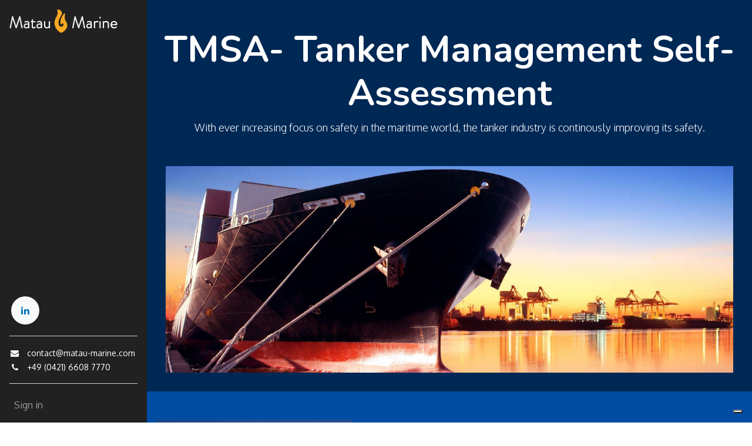

--- FILE ---
content_type: text/html; charset=utf-8
request_url: https://www.matau-marine.com/tmsa-tanker
body_size: 135573
content:
<!DOCTYPE html>
        
        
        
<html lang="en-US" data-website-id="42" data-main-object="website.page(150,)" data-add2cart-redirect="1">
    <head>
        <meta charset="utf-8"/>
        <meta http-equiv="X-UA-Compatible" content="IE=edge,chrome=1"/>
        <meta name="viewport" content="width=device-width, initial-scale=1"/>
        <meta name="generator" content="Odoo"/>
            
        <meta property="og:type" content="website"/>
        <meta property="og:title" content="TMSA Tanker | Matau-Marine GmbH"/>
        <meta property="og:site_name" content="Matau-Marine GmbH"/>
        <meta property="og:url" content="https://www.matau-marine.com/tmsa-tanker"/>
        <meta property="og:image" content="https://www.matau-marine.com/web/image/website/42/social_default_image?unique=eed00c0"/>
            
        <meta name="twitter:card" content="summary_large_image"/>
        <meta name="twitter:title" content="TMSA Tanker | Matau-Marine GmbH"/>
        <meta name="twitter:image" content="https://www.matau-marine.com/web/image/website/42/social_default_image/300x300?unique=eed00c0"/>
        <meta name="twitter:site" content="@@MatauMarine"/>
        
        <link rel="canonical" href="https://www.matau-marine.com/tmsa-tanker"/>
        
        <link rel="preconnect" href="https://fonts.gstatic.com/" crossorigin=""/>
        <title>TMSA Tanker | Matau-Marine GmbH</title>
        <link type="image/x-icon" rel="shortcut icon" href="/web/image/website/42/favicon?unique=eed00c0"/>
        <link rel="preload" href="/web/static/src/libs/fontawesome/fonts/fontawesome-webfont.woff2?v=4.7.0" as="font" crossorigin=""/>
        <link type="text/css" rel="stylesheet" href="/web/assets/56306-d92a14e/42/web.assets_frontend.min.css" data-asset-bundle="web.assets_frontend" data-asset-version="d92a14e"/>
        <script id="web.layout.odooscript" type="text/javascript">
            var odoo = {
                csrf_token: "5114f7ddbaccf256ce47f99d47d72e2980ba08e9o1801315171",
                debug: "",
            };
        </script>
        <script type="text/javascript">
            odoo.__session_info__ = {"is_admin": false, "is_system": false, "is_website_user": true, "user_id": false, "is_frontend": true, "profile_session": null, "profile_collectors": null, "profile_params": null, "show_effect": true, "bundle_params": {"lang": "en_US", "website_id": 42}, "translationURL": "/website/translations", "cache_hashes": {"translations": "e792d6899e5c820b8c428af7b1d3adffe17c9d60"}, "recaptcha_public_key": "6LeZHH8aAAAAANRD1lSMG_rCAVKUhJRia-cv1t4M", "geoip_country_code": "US", "geoip_phone_code": 1, "lang_url_code": "en_US"};
            if (!/(^|;\s)tz=/.test(document.cookie)) {
                const userTZ = Intl.DateTimeFormat().resolvedOptions().timeZone;
                document.cookie = `tz=${userTZ}; path=/`;
            }
        </script>
        <script defer="defer" type="text/javascript" src="/web/assets/54089-265d88f/42/web.assets_frontend_minimal.min.js" data-asset-bundle="web.assets_frontend_minimal" data-asset-version="265d88f"></script>
        <script defer="defer" type="text/javascript" data-src="/web/assets/56307-dde3643/42/web.assets_frontend_lazy.min.js" data-asset-bundle="web.assets_frontend_lazy" data-asset-version="dde3643"></script>
        
        <!-- Global site tag (gtag.js) - Google Analytics -->
<script async src="https://www.googletagmanager.com/gtag/js?id=G-65F9GW6KD7"></script>
<script>
  window.dataLayer = window.dataLayer || [];
  function gtag(){dataLayer.push(arguments);}
  gtag('js', new Date());

  gtag('config', 'G-65F9GW6KD7');
</script>

<script type="text/javascript">
var _iub = _iub || [];
_iub.csConfiguration = {"consentOnLinkAndButton":false,"consentOnScroll":false,"countryDetection":true,"enableCcpa":true,"enableTcf":true,"floatingPreferencesButtonDisplay":"bottom-right","lang":"en","siteId":863790,"tcfPurposes":{"1":true,"2":"consent_only","3":"consent_only","4":"consent_only","5":"consent_only","6":"consent_only","7":"consent_only","8":"consent_only","9":"consent_only","10":"consent_only"},"whitelabel":false,"cookiePolicyId":8173907, "banner":{ "acceptButtonCaptionColor":"white","acceptButtonColor":"#0073CE","acceptButtonDisplay":true,"backgroundColor":"#002855","brandBackgroundColor":"none","brandTextColor":"black","closeButtonDisplay":false,"customizeButtonCaptionColor":"#4D4D4D","customizeButtonColor":"#DADADA","customizeButtonDisplay":true,"logo":"[data-uri]","textColor":"#ffffff" }};
</script>
<script type="text/javascript" src="//cdn.iubenda.com/cs/tcf/stub-v2.js"></script>
<script type="text/javascript" src="//cdn.iubenda.com/cs/tcf/safe-tcf-v2.js"></script>
<script type="text/javascript" src="//cdn.iubenda.com/cs/ccpa/stub.js"></script>
<script type="text/javascript" src="//cdn.iubenda.com/cs/iubenda_cs.js" charset="UTF-8" async></script>

<script type="text/javascript">var _iub = _iub || {}; _iub.cons_instructions = _iub.cons_instructions || []; _iub.cons_instructions.push(["init", {api_key: "yXsAtGSfrVmUqZv6tqMMaxkxxMrf0lU8"}]);</script><script type="text/javascript" src="https://cdn.iubenda.com/cons/iubenda_cons.js" async></script>

<script type="text/javascript">
var _iub = _iub || [];
_iub.csConfiguration = {"askConsentAtCookiePolicyUpdate":true,"countryDetection":true,"enableFadp":true,"enableLgpd":true,"enableTcf":true,"enableUspr":true,"floatingPreferencesButtonDisplay":"bottom-right","lang":"en","lgpdAppliesGlobally":false,"perPurposeConsent":true,"siteId":863790,"tcfPurposes":{"1":true,"2":"consent_only","3":"consent_only","4":"consent_only","5":"consent_only","6":"consent_only","7":"consent_only","8":"consent_only","9":"consent_only","10":"consent_only"},"whitelabel":false,"cookiePolicyId":8173907, "banner":{ "acceptButtonCaptionColor":"white","acceptButtonColor":"#0073CE","acceptButtonDisplay":true,"backgroundColor":"#002855","brandBackgroundColor":"none","brandTextColor":"black","closeButtonDisplay":false,"customizeButtonCaptionColor":"#4D4D4D","customizeButtonColor":"#DADADA","customizeButtonDisplay":true,"explicitWithdrawal":true,"listPurposes":true,"logo":"[data-uri]","rejectButtonDisplay":true,"showPurposesToggles":true,"textColor":"#ffffff" }};
</script>
<script type="text/javascript" src="//cdn.iubenda.com/cs/tcf/stub-v2.js"></script>
<script type="text/javascript" src="//cdn.iubenda.com/cs/tcf/safe-tcf-v2.js"></script>
<script type="text/javascript" src="//cdn.iubenda.com/cs/gpp/stub.js"></script>
<script type="text/javascript" src="//cdn.iubenda.com/cs/iubenda_cs.js" charset="UTF-8" async></script>

<meta name="google-adsense-account" content="ca-pub-3476762989808806">
    

    </head>
    <body>
        <div id="wrapwrap" class="   ">
                <header id="top" data-anchor="true" data-name="Header" class="  o_header_sidebar o_no_autohide_menu">
                    
    <nav data-name="Navbar" class="navbar navbar-expand-lg navbar-light o_colored_level o_cc shadow pb-3">
        
            <div id="top_menu_container" class="container h-100">
                
    <a href="/" class="navbar-brand logo ">
            
            <span role="img" aria-label="Logo of Matau-Marine GmbH" title="Matau-Marine GmbH"><img src="/web/image/website/42/logo/Matau-Marine%20GmbH?unique=eed00c0" class="img img-fluid" width="95" height="40" alt="Matau-Marine GmbH" loading="lazy"/></span>
        </a>
    
                
    <button type="button" data-bs-toggle="collapse" data-bs-target="#top_menu_collapse" class="navbar-toggler ">
        <span class="navbar-toggler-icon o_not_editable"></span>
    </button>
                
                <div id="top_menu_collapse" class="collapse navbar-collapse flex-column align-self-stretch align-items-stretch">
    <ul id="top_menu" role="menu" class="nav navbar-nav o_menu_loading mb-auto nav-pills">
        
                        
    <li role="presentation" class="nav-item">
        <a role="menuitem" href="/" class="nav-link ">
            <span>Home</span>
        </a>
    </li>
    <li role="presentation" class="nav-item">
        <a role="menuitem" href="/news" class="nav-link ">
            <span>News</span>
        </a>
    </li>
    <li class="nav-item dropdown  ">
        <a data-bs-toggle="dropdown" href="#" class="nav-link dropdown-toggle ">
            <span>Publications</span>
        </a>
        <ul class="dropdown-menu" role="menu">
    <li role="presentation" class="">
        <a role="menuitem" href="/publications" class="dropdown-item ">
            <span>Overview Publications</span>
        </a>
    </li>
    <li role="presentation" class="">
        <a role="menuitem" href="/publication/deck-logbook" class="dropdown-item ">
            <span>Deck Logbook</span>
        </a>
    </li>
    <li role="presentation" class="">
        <a role="menuitem" href="/publication/gmdss-logbook" class="dropdown-item ">
            <span>GMDSS Logbook</span>
        </a>
    </li>
    <li role="presentation" class="">
        <a role="menuitem" href="/publication/bell-book" class="dropdown-item ">
            <span>Bell Book</span>
        </a>
    </li>
    <li role="presentation" class="">
        <a role="menuitem" href="/publication/watch-order-book" class="dropdown-item ">
            <span>Watch Order (Deck / Engine)</span>
        </a>
    </li>
    <li role="presentation" class="">
        <a role="menuitem" href="/publication/compass-record-book" class="dropdown-item ">
            <span>Compass Record Book</span>
        </a>
    </li>
    <li role="presentation" class="">
        <a role="menuitem" href="/publication/engine-logbook" class="dropdown-item ">
            <span>Engine Logbook</span>
        </a>
    </li>
    <li role="presentation" class="">
        <a role="menuitem" href="/publication/bunker-operation-log-sample-register" class="dropdown-item ">
            <span>Bunker Operation Log &amp; Sample Register</span>
        </a>
    </li>
    <li role="presentation" class="">
        <a role="menuitem" href="/publication/oil-record-book-part-i" class="dropdown-item ">
            <span>ORB - Part I</span>
        </a>
    </li>
    <li role="presentation" class="">
        <a role="menuitem" href="/publication/oil-record-book-part-ii" class="dropdown-item ">
            <span>ORB - Part II</span>
        </a>
    </li>
    <li role="presentation" class="">
        <a role="menuitem" href="/publication/garbage-record-book-i-ii" class="dropdown-item ">
            <span>Garbage Record Book I &amp; II</span>
        </a>
    </li>
    <li role="presentation" class="">
        <a role="menuitem" href="/publication/ballast-water-reord-book" class="dropdown-item ">
            <span>Ballast Water Reord Book</span>
        </a>
    </li>
    <li role="presentation" class="">
        <a role="menuitem" href="/publication-ballast-water-handling-log" class="dropdown-item ">
            <span>Publication - Ballast Water Handling Log</span>
        </a>
    </li>
    <li role="presentation" class="">
        <a role="menuitem" href="/publication/biofouling-record-book" class="dropdown-item ">
            <span>Biofouling Record Book</span>
        </a>
    </li>
    <li role="presentation" class="">
        <a role="menuitem" href="/publication/cargo-record-book" class="dropdown-item ">
            <span>Cargo Record Book</span>
        </a>
    </li>
    <li role="presentation" class="">
        <a role="menuitem" href="/publication/visitor-record-book" class="dropdown-item ">
            <span>Visitor Record Book</span>
        </a>
    </li>
    <li role="presentation" class="">
        <a role="menuitem" href="/publication/key-register" class="dropdown-item ">
            <span>Key Register</span>
        </a>
    </li>
    <li role="presentation" class="">
        <a role="menuitem" href="/publication/cargo-port-operation-logbook-dry" class="dropdown-item ">
            <span>Port Log - Dry</span>
        </a>
    </li>
    <li role="presentation" class="">
        <a role="menuitem" href="/publication/cargo-port-operation-log-tanker" class="dropdown-item ">
            <span>Port Log - Tanker</span>
        </a>
    </li>
    <li role="presentation" class="">
        <a role="menuitem" href="/publication/medical-logbok" class="dropdown-item ">
            <span>Medical Logbook</span>
        </a>
    </li>
    <li role="presentation" class="">
        <a role="menuitem" href="/publication/controlled-substances-register" class="dropdown-item ">
            <span>Controlled Substances Register</span>
        </a>
    </li>
    <li role="presentation" class="">
        <a role="menuitem" href="/publication/ship-articles" class="dropdown-item ">
            <span>Ship&#39;s Articles</span>
        </a>
    </li>
        </ul>
    </li>
    <li class="nav-item dropdown active ">
        <a data-bs-toggle="dropdown" href="#" class="nav-link dropdown-toggle ">
            <span>Services</span>
        </a>
        <ul class="dropdown-menu" role="menu">
    <li role="presentation" class="">
        <a role="menuitem" href="/services" class="dropdown-item ">
            <span>Overview</span>
        </a>
    </li>
    <li role="presentation" class="">
        <a role="menuitem" href="/rightship-solutions" class="dropdown-item ">
            <span>RightShip Solutions</span>
        </a>
    </li>
    <li role="presentation" class="">
        <a role="menuitem" href="/polar-water-operational-manual" class="dropdown-item ">
            <span>Polar Water Operational Manual</span>
        </a>
    </li>
    <li role="presentation" class="">
        <a role="menuitem" href="/maritime-audits" class="dropdown-item ">
            <span>Maritime Audits</span>
        </a>
    </li>
    <li role="presentation" class="">
        <a role="menuitem" href="/vdr-review" class="dropdown-item ">
            <span>VDR Reviews</span>
        </a>
    </li>
    <li role="presentation" class="">
        <a role="menuitem" href="/lng-advisory" class="dropdown-item ">
            <span>LNG Bunkering Advisory</span>
        </a>
    </li>
    <li role="presentation" class="">
        <a role="menuitem" href="/tmsa-tanker" class="dropdown-item active">
            <span>TMSA</span>
        </a>
    </li>
    <li role="presentation" class="">
        <a role="menuitem" href="/dbms-dry-bulk" class="dropdown-item ">
            <span>DBMS</span>
        </a>
    </li>
    <li role="presentation" class="">
        <a role="menuitem" href="/maritime-handbook" class="dropdown-item ">
            <span>Maritime Handbook / Procedures</span>
        </a>
    </li>
        </ul>
    </li>
    <li class="nav-item dropdown  ">
        <a data-bs-toggle="dropdown" href="#" class="nav-link dropdown-toggle ">
            <span>Solutions / Products</span>
        </a>
        <ul class="dropdown-menu" role="menu">
    <li role="presentation" class="">
        <a role="menuitem" href="/partners" class="dropdown-item ">
            <span>Overview</span>
        </a>
    </li>
    <li role="presentation" class="">
        <a role="menuitem" href="/port-safety" class="dropdown-item ">
            <span>Port Safety</span>
        </a>
    </li>
    <li role="presentation" class="">
        <a role="menuitem" href="/fkab" class="dropdown-item ">
            <span>FKAB</span>
        </a>
    </li>
    <li role="presentation" class="">
        <a role="menuitem" href="/techcross" class="dropdown-item ">
            <span>TECHCROSS</span>
        </a>
    </li>
    <li role="presentation" class="">
        <a role="menuitem" href="/msr" class="dropdown-item ">
            <span>MSR &amp; MSS</span>
        </a>
    </li>
    <li role="presentation" class="">
        <a role="menuitem" href="/bollardscan" class="dropdown-item ">
            <span>BOLLARDSCAN</span>
        </a>
    </li>
    <li role="presentation" class="">
        <a role="menuitem" href="/skf-recondoil" class="dropdown-item ">
            <span>SKF - RecondOil™</span>
        </a>
    </li>
        </ul>
    </li>
    <li role="presentation" class="nav-item">
        <a role="menuitem" href="/pre-v15-upgrade-contactus" class="nav-link ">
            <span>Contact us</span>
        </a>
    </li>
    <li role="presentation" class="nav-item">
        <a role="menuitem" href="/imprint" class="nav-link ">
            <span>Imprint</span>
        </a>
    </li>
    <li role="presentation" class="nav-item">
        <a role="menuitem" href="/terms-conditions-for-service" class="nav-link ">
            <span>Terms &amp; Conditions</span>
        </a>
    </li>
    <li role="presentation" class="nav-item">
        <a role="menuitem" href="/appointment" class="nav-link ">
            <span>Appointment</span>
        </a>
    </li>
        
            <li class="nav-item divider d-none"></li> 
            <li class="o_wsale_my_cart align-self-md-start d-none nav-item">
                <a href="/shop/cart" class="nav-link">
                    <i class="fa fa-shopping-cart"></i>
                    <span>My Cart</span>
                    <sup class="my_cart_quantity badge text-bg-primary" data-order-id="">0</sup>
                </a>
            </li>
        
                        
                        <li class="nav-item ms-lg-1">
                        </li>
                        
                        <li class="nav-item mt-3">
    <div class="oe_structure oe_structure_solo ">
      <section class="s_text_block o_colored_level" data-snippet="s_text_block" data-name="Text" style="background-image: none;">
        <div class="container">
          <a href="/contactus" class="btn btn-primary btn_cta" data-bs-original-title="" title="">Contact Us</a>
        </div>
      </section>
    </div>
                        </li>
                        <li class="nav-item d-lg-none">
                            <ul class="nav navbar-nav">
                                
            <li class="nav-item o_no_autohide_item">
                <a href="/web/login" class="nav-link">Sign in</a>
            </li>
                                
        
        
                            </ul>
                        </li>
                    
    </ul>
                    <div class="oe_structure oe_structure_solo d-none d-lg-block o_snippet_mobile_invisible" id="oe_structure_header_sidebar_1" data-invisible="1">
      <section class="s_text_block o_colored_level" data-snippet="s_text_block" data-name="Text">
        <div class="container">
          <div class="s_share mt-3" data-name="Social Media">
            <h5 class="s_share_title d-none">Follow us</h5>
            <a href="/website/social/linkedin" class="s_share_linkedin" target="_blank">
              <i class="fa fa-linkedin rounded-circle shadow-sm"></i>
            </a>
          </div>
          <div class="s_hr text-start pt16 pb16" data-name="Separator">
            <hr class="w-100 mx-auto" style="border-top-width: 1px; border-top-style: solid; border-top-color: var(--400);"/>
          </div>
          <small>
            <i class="fa fa-envelope fa-fw me-2"></i>
            <a href="mailto:info@yourcompany.example.com" data-bs-original-title="" title="" aria-describedby="tooltip536563">
              <font class="text-o-color-4">contact@matau-marine.com</font>
            </a>
          </small>
          <br/>
          <small>
            <i class="fa fa-fw fa-phone me-2 text-o-color-4"></i>
            <span class="o_force_ltr">
              <a href="tel:+1 (650) 691-3277" data-bs-original-title="" title="" aria-describedby="tooltip982186">
                <font class="text-o-color-4" data-bs-original-title="" title="" aria-describedby="tooltip109413">+49 (0421) 6608 7770</font>
              </a>
            </span>
          </small>
          <div class="s_hr text-start pt16 pb16" data-name="Separator">
            <hr class="w-100 mx-auto" style="border-top-width: 1px; border-top-style: solid; border-top-color: var(--400);"/>
          </div>
        </div>
      </section>
    </div>
  <ul class="nav navbar-nav d-none d-lg-block">
                        
            <li class="nav-item o_no_autohide_item">
                <a href="/web/login" class="nav-link">Sign in</a>
            </li>
                        
        
        
                    </ul>
                </div>
            </div>
        
    </nav>
    
        </header>
                <main>
                    
    <div id="wrap" class="oe_structure oe_empty">
      <section class="s_cover o_colored_level pb4 pt48 undefined o_cc o_cc4 s_parallax_no_overflow_hidden" data-scroll-background-ratio="0" data-snippet="s_cover" data-name="Cover">
        <div class="s_allow_columns container">
          <h1 style="text-align: center;">
            <font style="font-size: 62px; font-weight: bold;">TMSA- Tanker Management Self- Assessment</font>
          </h1>
          <p class="lead" style="text-align: center;">With ever increasing focus on safety in the maritime world, the tanker industry is continously improving its safety.</p>
        </div>
      </section>
      <section class="s_carousel_wrapper" data-vxml="001" data-snippet="s_carousel" data-name="Carousel">
        <div id="myCarousel1646856309411" class="s_carousel carousel slide s_carousel_bordered carousel-fade" data-bs-interval="10000" style="background-color: rgb(0, 40, 85) !important;">
          <ol class="carousel-indicators o_we_no_overlay d-none">
            <li data-bs-target="#myCarousel1646856309411" data-bs-slide-to="0" class="active"></li>
          </ol>
          <div class="carousel-inner">
            <div class="carousel-item pt96 o_colored_level oe_img_bg pb256 active" style="background-image: url(&#34;[data-uri]&#34;);" data-name="Slide">
              <div class="container">
                        
                    </div>
            </div>
          </div>
          <a class="carousel-control-prev o_we_no_overlay d-none" href="#myCarousel1646856309411" data-bs-slide="prev" role="img" aria-label="Previous" title="Previous">
            <span class="carousel-control-prev-icon"></span>
            <span class="visually-hidden o_default_snippet_text">Previous</span>
          </a>
          <a class="carousel-control-next o_we_no_overlay d-none" href="#myCarousel1646856309411" data-bs-slide="next" role="img" aria-label="Next" title="Next" style="">
            <span class="carousel-control-next-icon" data-bs-original-title="" title="" aria-describedby="tooltip205369"></span>
            <span class="visually-hidden o_default_snippet_text">Next</span>
          </a>
        </div>
      </section>
      <section class="s_media_list pt32 pb32 o_colored_level undefined o_cc o_cc3" data-vcss="001" data-snippet="s_media_list" data-name="Media List">
        <div class="container">
          <div class="row s_nb_column_fixed s_col_no_bgcolor">
            <div class="col-lg-12 s_media_list_item pt16 pb16" data-name="Media item">
              <div class="row s_col_no_resize s_col_no_bgcolor g-0 align-items-center o_colored_level undefined o_cc o_cc3">
                <div class="col-lg-4 align-self-stretch s_media_list_img_wrapper">
                  <img src="/web/image/33480-a930c143/shutterstock_607381232.jpg" class="s_media_list_img h-100 w-100" alt="" loading="lazy" data-bs-original-title="" title="" aria-describedby="tooltip161991" data-original-id="33430" data-original-src="/web/image/33430-0f4ca386/shutterstock_607381232.jpg" data-mimetype="image/jpeg" data-resize-width="690"/>
                </div>
                <div class="col-lg-8 s_media_list_body">
                  <h2 style="color: rgb(33, 37, 41); text-align: center;">
                    <font style="color: rgb(0, 0, 0);">
                      <span style="font-weight: bolder;">TMSA- Background</span>
                    </font>
                  </h2>
                  <p style="font-family: Oxygen, &#34;Odoo Unicode Support Noto&#34;, sans-serif;">
                    <font color="#000000">OCIMF’s Tanker Management and Self&nbsp;Assessment (TMSA) program has been introduced&nbsp;in 2004. It is&nbsp; a tool to help vessel operators&nbsp;assess, measure and improve their safety&nbsp;management systems.</font>
                  </p>
                  <p style="font-family: Oxygen, &#34;Odoo Unicode Support Noto&#34;, sans-serif;">
                    <font color="#000000">It shall complement industry quality codes and is intended by OCIMF to&nbsp;encourage self-regulation and promote&nbsp;continuous improvement among tanker operators.</font>
                  </p>
                  <p style="font-family: Oxygen, &#34;Odoo Unicode Support Noto&#34;, sans-serif;">
                    <font color="#000000">The Matau-Team has practical experience in suppoting the managers and owners right from the start - onboard, ashore and as consultants.&nbsp;</font>
                  </p>
                </div>
              </div>
            </div>
            <div class="col-lg-12 s_media_list_item pt16 pb16" data-name="Media item">
              <div class="row s_col_no_resize s_col_no_bgcolor g-0 align-items-center o_colored_level undefined o_cc o_cc3">
                <div class="col-lg-4 align-self-stretch s_media_list_img_wrapper">
                  <img src="/web/image/33481-2a90a731/ContImprove.jpg" class="s_media_list_img h-100 w-100" alt="" loading="lazy" data-original-id="33479" data-original-src="/web/image/33479-4362149e/ContImprove.jpg" data-mimetype="image/jpeg" data-resize-width="690" data-bs-original-title="" title="" aria-describedby="tooltip21839"/>
                </div>
                <div class="col-lg-8 s_media_list_body">
                  <p style="font-family: Oxygen, &#34;Odoo Unicode Support Noto&#34;, sans-serif;">
                    <span style="color: rgb(0, 0, 0); font-size: 1rem;">Our team has been supporting and living this system right from the start as OOW, master's onboard, as well as quality &amp; crewing managers and members of the top management.</span>
                    <br/>
                  </p>
                  <p style="font-family: Oxygen, &#34;Odoo Unicode Support Noto&#34;, sans-serif;">
                    <font style="color: rgb(0, 0, 0);">We are highly motivated to share our knowledge and experience with ship managers and operators to enhance your performance and ranking within the TMSA scheme.&nbsp;</font>
                  </p>
                  <ul style="font-family: Oxygen, &#34;Odoo Unicode Support Noto&#34;, sans-serif;">
                    <li>
                      <p>
                        <font style="color: rgb(0, 0, 0);">Reviewing your manuals and idenfication of improvement areas (GAP - Analysis)</font>
                      </p>
                    </li>
                    <li>
                      <p>
                        <font style="color: rgb(0, 0, 0);">Amendment and/or new development of manuals&nbsp;</font>
                      </p>
                    </li>
                    <li>
                      <p>
                        <font style="color: rgb(0, 0, 0);">Training of office personnel&nbsp;</font>
                      </p>
                    </li>
                    <li>
                      <p>
                        <font style="color: rgb(0, 0, 0);">On-board inspections&nbsp;</font>
                      </p>
                    </li>
                    <li>
                      <p>
                        <font style="color: rgb(0, 0, 0);">Training of ship staff</font>
                      </p>
                    </li>
                  </ul>
                  <p style="font-family: Oxygen, &#34;Odoo Unicode Support Noto&#34;, sans-serif; text-align: center;">
                    <font style="color: rgb(0, 0, 0);">
                      <span style="font-weight: bolder;">Contact us for more details and advices.</span>
                    </font>
                  </p>
                </div>
              </div>
            </div>
          </div>
        </div>
      </section>
    </div>
  
                </main>
                <footer id="bottom" data-anchor="true" data-name="Footer" class="o_footer o_colored_level o_cc  o_footer_slideout">
                    <div id="footer" class="oe_structure oe_structure_solo" style="">
      <section class="s_text_block" data-snippet="s_text_block" data-name="Text" style="background-image: none;" data-bs-original-title="" title="" aria-describedby="tooltip613480">
        <div class="container">
          <div class="row align-items-center">
            <div class="col-lg-2 pb16 o_colored_level">
              <a href="/" class="o_footer_logo logo">
                <img src="/web/image/32964-ae3a5ad6/MatauMarineGmbH-Logo-300dpi.png" class="img-fluid" aria-label="Logo of MyCompany" title="MyCompany" role="img" loading="lazy" alt="" data-original-id="32947" data-original-src="/web/image/32947-957df5ee/MatauMarineGmbH-Logo-300dpi.png" data-mimetype="image/png" data-resize-width="690"/>
              </a>
            </div>
          </div>
        </div>
      </section>
    </div>
  <div id="o_footer_scrolltop_wrapper" class="container h-0 d-flex align-items-center justify-content-center">
            <a id="o_footer_scrolltop" role="button" href="#top" title="Scroll To Top" class="btn btn-primary rounded-circle d-flex align-items-center justify-content-center">
                <span class="fa fa-1x fa-chevron-up"></span>
            </a>
        </div>
                    <div class="o_footer_copyright o_colored_level o_cc" data-name="Copyright">
                        <div class="container py-3">
                            <div class="row">
                                <div class="col-sm text-center text-sm-start text-muted">
                                    <span class="o_footer_copyright_name mr-2">Copyright ©Matau-Marine GmbH 2015-2025</span>
  </div>
                                <div class="col-sm text-center text-sm-end o_not_editable">
        <div class="o_brand_promotion">
        Powered by 
            <a target="_blank" class="badge text-bg-light" href="http://www.odoo.com?utm_source=db&amp;utm_medium=portal">
                <img alt="Odoo" src="/web/static/img/odoo_logo_tiny.png" width="62" height="20" style="width: auto; height: 1em; vertical-align: baseline;" loading="lazy"/>
            </a>
        - 
                    An awesome <a target="_blank" href="https://www.odoo.com/app/crm?utm_source=db&amp;utm_medium=portal">Open Source CRM</a>
                
        </div>
                                </div>
                            </div>
                        </div>
                    </div>
                </footer>
            </div>
            <script id="tracking_code" async="1" src="https://www.googletagmanager.com/gtag/js?id=270375135"></script>
            <script id="tracking_code_config">
                window.dataLayer = window.dataLayer || [];
                function gtag(){dataLayer.push(arguments);}
                gtag('consent', 'default', {
                    'ad_storage': 'denied',
                    'ad_user_data': 'denied',
                    'ad_personalization': 'denied',
                    'analytics_storage': 'denied',
                });
                gtag('js', new Date());
                gtag('config', '270375135');
                function allConsentsGranted() {
                    gtag('consent', 'update', {
                        'ad_storage': 'granted',
                        'ad_user_data': 'granted',
                        'ad_personalization': 'granted',
                        'analytics_storage': 'granted',
                    });
                }
                    allConsentsGranted();
            </script>
        <a href="https://www.iubenda.com/privacy-policy/8173907" class="iubenda-nostyle no-brand iubenda-noiframe iubenda-embed iub-legal-only iubenda-noiframe " title="Privacy Policy ">Privacy Policy</a><script type="text/javascript">(function (w,d) {var loader = function () {var s = d.createElement("script"), tag = d.getElementsByTagName("script")[0]; s.src="https://cdn.iubenda.com/iubenda.js"; tag.parentNode.insertBefore(s,tag);}; if(w.addEventListener){w.addEventListener("load", loader, false);}else if(w.attachEvent){w.attachEvent("onload", loader);}else{w.onload = loader;}})(window, document);</script>
        </body>
</html>

--- FILE ---
content_type: application/javascript; charset=utf-8
request_url: https://cs.iubenda.com/cookie-solution/confs/js/8173907.js
body_size: -231
content:
_iub.csRC = { consentDatabasePublicKey: 'yXsAtGSfrVmUqZv6tqMMaxkxxMrf0lU8', showBranding: false, publicId: '81efc7d0-6db6-11ee-8bfc-5ad8d8c564c0', floatingGroup: false };
_iub.csEnabled = true;
_iub.csPurposes = [3,4,5,7,1,"sh","s"];
_iub.cpUpd = 1709842797;
_iub.csT = 0.025;
_iub.googleConsentModeV2 = true;
_iub.totalNumberOfProviders = 7;
